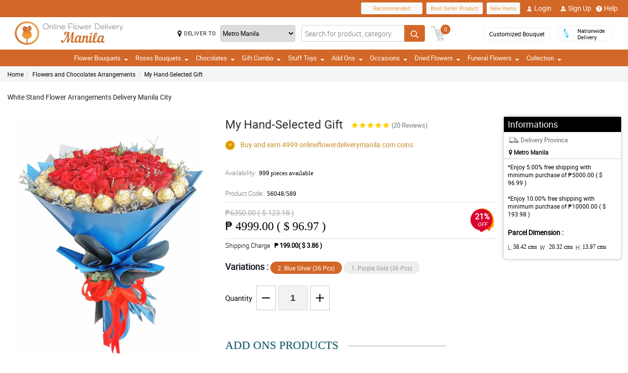

--- FILE ---
content_type: text/html; charset=UTF-8
request_url: https://www.onlineflowerdeliverymanila.com/api
body_size: 3391
content:
{"error":1,"html":" <article class=\"cCarousel-item\"active\">\n\t\t\t\t\t\t\t\t\t<div class=\"cardWidth floatWidth px-1\">\n\t\t\t\t\t\t\t\t\t  <div class=\"card\" onclick=\"return checkAddOn(this,9);\">\n\t\t\t\t\t\t\t\t\t  <div class=\"overlayAddonBg\"><img src=\"https:\/\/www.onlineflowerdeliverymanila.com\/images\/accept.webp\" alt=\"accept\" width=\"35\" height=\"35\"><\/div>\n\t\t\t\t\t\t\t\t\t\t<div class=\"addonGroup d-flex justify-content-end\">\n\t\t\t\t\t\t\t\t\t\t\t<input type=\"checkbox\" id=\"check9\" value=\"M05wQTVSUEk1TTY3UEdneDhId1BUUT09\" name=\"addon\">\n\t\t\t\t\t\t\t\t\t\t\t<label for=\"check9\"><\/label>\n\t\t\t\t\t\t\t\t\t\t<\/div>\n\t\t\t\t\t\t\t\t\t\t<div class=\"card-img\">\n\t\t\t\t\t\t\t\t\t\t  <span class=\"ProflorstImg position-relative floatWidth\">\n\t\t\t\t\t\t\t\t\t\t\t<img src=\"https:\/\/manilablossomsonline-2060d.kxcdn.com\/upload\/add_on_product_image\/1644025599_small-clear-vases.webp\" alt=\"Clear Vase\" title=\"Clear Vase\" class=\"img-fluid update transiction-effect\">\n\t\t\t\t\t\t\t\t\t\t  <\/span>\n\t\t\t\t\t\t\t\t\t\t<\/div>\n\t\t\t\t\t\t\t\t\t\t<div class=\"rcu floatWidth text-center\">\n\t\t\t\t\t\t\t\t\t\t\t<p class=\"prod-name mb-1\">Clear Vase<\/p>\n\t\t\t\t\t\t\t\t\t\t\t<p class=\"prod-price\">\u20b1 699.00&nbsp;&nbsp;( $ 13.56 )<\/p>\n\t\t\t\t\t\t\t\t\t\t<\/div>\n\t\t\t\t\t\t\t\t\t  <\/div>\n\t\t\t\t\t\t\t\t\t<\/div>\n\t\t\t\t\t\t\t\t  <\/article> <article class=\"cCarousel-item\"\">\n\t\t\t\t\t\t\t\t\t<div class=\"cardWidth floatWidth px-1\">\n\t\t\t\t\t\t\t\t\t  <div class=\"card\" onclick=\"return checkAddOn(this,10);\">\n\t\t\t\t\t\t\t\t\t  <div class=\"overlayAddonBg\"><img src=\"https:\/\/www.onlineflowerdeliverymanila.com\/images\/accept.webp\" alt=\"accept\" width=\"35\" height=\"35\"><\/div>\n\t\t\t\t\t\t\t\t\t\t<div class=\"addonGroup d-flex justify-content-end\">\n\t\t\t\t\t\t\t\t\t\t\t<input type=\"checkbox\" id=\"check10\" value=\"UG9XcDVFUmJLTFQ0WmZmaWI5ZUthQT09\" name=\"addon\">\n\t\t\t\t\t\t\t\t\t\t\t<label for=\"check10\"><\/label>\n\t\t\t\t\t\t\t\t\t\t<\/div>\n\t\t\t\t\t\t\t\t\t\t<div class=\"card-img\">\n\t\t\t\t\t\t\t\t\t\t  <span class=\"ProflorstImg position-relative floatWidth\">\n\t\t\t\t\t\t\t\t\t\t\t<img src=\"https:\/\/manilablossomsonline-2060d.kxcdn.com\/upload\/add_on_product_image\/1539222206_Cadbuary-Bar-200g-(2).webp\" alt=\"Cadbury Bar 180g\" title=\"Cadbury Bar 180g\" class=\"img-fluid update transiction-effect\">\n\t\t\t\t\t\t\t\t\t\t  <\/span>\n\t\t\t\t\t\t\t\t\t\t<\/div>\n\t\t\t\t\t\t\t\t\t\t<div class=\"rcu floatWidth text-center\">\n\t\t\t\t\t\t\t\t\t\t\t<p class=\"prod-name mb-1\">Cadbury Bar 180g<\/p>\n\t\t\t\t\t\t\t\t\t\t\t<p class=\"prod-price\">\u20b1 599.00&nbsp;&nbsp;( $ 11.62 )<\/p>\n\t\t\t\t\t\t\t\t\t\t<\/div>\n\t\t\t\t\t\t\t\t\t  <\/div>\n\t\t\t\t\t\t\t\t\t<\/div>\n\t\t\t\t\t\t\t\t  <\/article> <article class=\"cCarousel-item\"\">\n\t\t\t\t\t\t\t\t\t<div class=\"cardWidth floatWidth px-1\">\n\t\t\t\t\t\t\t\t\t  <div class=\"card\" onclick=\"return checkAddOn(this,12);\">\n\t\t\t\t\t\t\t\t\t  <div class=\"overlayAddonBg\"><img src=\"https:\/\/www.onlineflowerdeliverymanila.com\/images\/accept.webp\" alt=\"accept\" width=\"35\" height=\"35\"><\/div>\n\t\t\t\t\t\t\t\t\t\t<div class=\"addonGroup d-flex justify-content-end\">\n\t\t\t\t\t\t\t\t\t\t\t<input type=\"checkbox\" id=\"check12\" value=\"Qk9WS2lBbWtMTG12V3dsZE9MaEhJdz09\" name=\"addon\">\n\t\t\t\t\t\t\t\t\t\t\t<label for=\"check12\"><\/label>\n\t\t\t\t\t\t\t\t\t\t<\/div>\n\t\t\t\t\t\t\t\t\t\t<div class=\"card-img\">\n\t\t\t\t\t\t\t\t\t\t  <span class=\"ProflorstImg position-relative floatWidth\">\n\t\t\t\t\t\t\t\t\t\t\t<img src=\"https:\/\/manilablossomsonline-2060d.kxcdn.com\/upload\/add_on_product_image\/1539222499_chocolate-macamadia-(2).webp\" alt=\"Chocolate Macadamia\" title=\"Chocolate Macadamia\" class=\"img-fluid update transiction-effect\">\n\t\t\t\t\t\t\t\t\t\t  <\/span>\n\t\t\t\t\t\t\t\t\t\t<\/div>\n\t\t\t\t\t\t\t\t\t\t<div class=\"rcu floatWidth text-center\">\n\t\t\t\t\t\t\t\t\t\t\t<p class=\"prod-name mb-1\">Chocolate Macadamia<\/p>\n\t\t\t\t\t\t\t\t\t\t\t<p class=\"prod-price\">\u20b1 299.00&nbsp;&nbsp;( $ 5.80 )<\/p>\n\t\t\t\t\t\t\t\t\t\t<\/div>\n\t\t\t\t\t\t\t\t\t  <\/div>\n\t\t\t\t\t\t\t\t\t<\/div>\n\t\t\t\t\t\t\t\t  <\/article> <article class=\"cCarousel-item\"\">\n\t\t\t\t\t\t\t\t\t<div class=\"cardWidth floatWidth px-1\">\n\t\t\t\t\t\t\t\t\t  <div class=\"card\" onclick=\"return checkAddOn(this,13);\">\n\t\t\t\t\t\t\t\t\t  <div class=\"overlayAddonBg\"><img src=\"https:\/\/www.onlineflowerdeliverymanila.com\/images\/accept.webp\" alt=\"accept\" width=\"35\" height=\"35\"><\/div>\n\t\t\t\t\t\t\t\t\t\t<div class=\"addonGroup d-flex justify-content-end\">\n\t\t\t\t\t\t\t\t\t\t\t<input type=\"checkbox\" id=\"check13\" value=\"Qk9jMjhQcjRkNy9zTGlCSjZmNzRzdz09\" name=\"addon\">\n\t\t\t\t\t\t\t\t\t\t\t<label for=\"check13\"><\/label>\n\t\t\t\t\t\t\t\t\t\t<\/div>\n\t\t\t\t\t\t\t\t\t\t<div class=\"card-img\">\n\t\t\t\t\t\t\t\t\t\t  <span class=\"ProflorstImg position-relative floatWidth\">\n\t\t\t\t\t\t\t\t\t\t\t<img src=\"https:\/\/manilablossomsonline-2060d.kxcdn.com\/upload\/add_on_product_image\/1619580909_toblerone.webp\" alt=\"Toblerone 200g\" title=\"Toblerone 200g\" class=\"img-fluid update transiction-effect\">\n\t\t\t\t\t\t\t\t\t\t  <\/span>\n\t\t\t\t\t\t\t\t\t\t<\/div>\n\t\t\t\t\t\t\t\t\t\t<div class=\"rcu floatWidth text-center\">\n\t\t\t\t\t\t\t\t\t\t\t<p class=\"prod-name mb-1\">Toblerone 200g<\/p>\n\t\t\t\t\t\t\t\t\t\t\t<p class=\"prod-price\">\u20b1 599.00&nbsp;&nbsp;( $ 11.62 )<\/p>\n\t\t\t\t\t\t\t\t\t\t<\/div>\n\t\t\t\t\t\t\t\t\t  <\/div>\n\t\t\t\t\t\t\t\t\t<\/div>\n\t\t\t\t\t\t\t\t  <\/article> <article class=\"cCarousel-item\"\">\n\t\t\t\t\t\t\t\t\t<div class=\"cardWidth floatWidth px-1\">\n\t\t\t\t\t\t\t\t\t  <div class=\"card\" onclick=\"return checkAddOn(this,559);\">\n\t\t\t\t\t\t\t\t\t  <div class=\"overlayAddonBg\"><img src=\"https:\/\/www.onlineflowerdeliverymanila.com\/images\/accept.webp\" alt=\"accept\" width=\"35\" height=\"35\"><\/div>\n\t\t\t\t\t\t\t\t\t\t<div class=\"addonGroup d-flex justify-content-end\">\n\t\t\t\t\t\t\t\t\t\t\t<input type=\"checkbox\" id=\"check559\" value=\"U2FWS0luQTFHQmsvdkJZOTI1VmtMdz09\" name=\"addon\">\n\t\t\t\t\t\t\t\t\t\t\t<label for=\"check559\"><\/label>\n\t\t\t\t\t\t\t\t\t\t<\/div>\n\t\t\t\t\t\t\t\t\t\t<div class=\"card-img\">\n\t\t\t\t\t\t\t\t\t\t  <span class=\"ProflorstImg position-relative floatWidth\">\n\t\t\t\t\t\t\t\t\t\t\t<img src=\"https:\/\/manilablossomsonline-2060d.kxcdn.com\/upload\/add_on_product_image\/1635563337_red.webp\" alt=\"LOVE Red Pillow\" title=\"LOVE Red Pillow\" class=\"img-fluid update transiction-effect\">\n\t\t\t\t\t\t\t\t\t\t  <\/span>\n\t\t\t\t\t\t\t\t\t\t<\/div>\n\t\t\t\t\t\t\t\t\t\t<div class=\"rcu floatWidth text-center\">\n\t\t\t\t\t\t\t\t\t\t\t<p class=\"prod-name mb-1\">LOVE Red Pillow<\/p>\n\t\t\t\t\t\t\t\t\t\t\t<p class=\"prod-price\">\u20b1 499.00&nbsp;&nbsp;( $ 9.68 )<\/p>\n\t\t\t\t\t\t\t\t\t\t<\/div>\n\t\t\t\t\t\t\t\t\t  <\/div>\n\t\t\t\t\t\t\t\t\t<\/div>\n\t\t\t\t\t\t\t\t  <\/article> <article class=\"cCarousel-item\"\">\n\t\t\t\t\t\t\t\t\t<div class=\"cardWidth floatWidth px-1\">\n\t\t\t\t\t\t\t\t\t  <div class=\"card\" onclick=\"return checkAddOn(this,560);\">\n\t\t\t\t\t\t\t\t\t  <div class=\"overlayAddonBg\"><img src=\"https:\/\/www.onlineflowerdeliverymanila.com\/images\/accept.webp\" alt=\"accept\" width=\"35\" height=\"35\"><\/div>\n\t\t\t\t\t\t\t\t\t\t<div class=\"addonGroup d-flex justify-content-end\">\n\t\t\t\t\t\t\t\t\t\t\t<input type=\"checkbox\" id=\"check560\" value=\"dmpPV2NmZlM5WkxVUmVFTFFyVlFiZz09\" name=\"addon\">\n\t\t\t\t\t\t\t\t\t\t\t<label for=\"check560\"><\/label>\n\t\t\t\t\t\t\t\t\t\t<\/div>\n\t\t\t\t\t\t\t\t\t\t<div class=\"card-img\">\n\t\t\t\t\t\t\t\t\t\t  <span class=\"ProflorstImg position-relative floatWidth\">\n\t\t\t\t\t\t\t\t\t\t\t<img src=\"https:\/\/manilablossomsonline-2060d.kxcdn.com\/upload\/add_on_product_image\/1635563352_purple.webp\" alt=\"LOVE Violet Pillow\" title=\"LOVE Violet Pillow\" class=\"img-fluid update transiction-effect\">\n\t\t\t\t\t\t\t\t\t\t  <\/span>\n\t\t\t\t\t\t\t\t\t\t<\/div>\n\t\t\t\t\t\t\t\t\t\t<div class=\"rcu floatWidth text-center\">\n\t\t\t\t\t\t\t\t\t\t\t<p class=\"prod-name mb-1\">LOVE Violet Pillow<\/p>\n\t\t\t\t\t\t\t\t\t\t\t<p class=\"prod-price\">\u20b1 499.00&nbsp;&nbsp;( $ 9.68 )<\/p>\n\t\t\t\t\t\t\t\t\t\t<\/div>\n\t\t\t\t\t\t\t\t\t  <\/div>\n\t\t\t\t\t\t\t\t\t<\/div>\n\t\t\t\t\t\t\t\t  <\/article> <article class=\"cCarousel-item\"\">\n\t\t\t\t\t\t\t\t\t<div class=\"cardWidth floatWidth px-1\">\n\t\t\t\t\t\t\t\t\t  <div class=\"card\" onclick=\"return checkAddOn(this,572);\">\n\t\t\t\t\t\t\t\t\t  <div class=\"overlayAddonBg\"><img src=\"https:\/\/www.onlineflowerdeliverymanila.com\/images\/accept.webp\" alt=\"accept\" width=\"35\" height=\"35\"><\/div>\n\t\t\t\t\t\t\t\t\t\t<div class=\"addonGroup d-flex justify-content-end\">\n\t\t\t\t\t\t\t\t\t\t\t<input type=\"checkbox\" id=\"check572\" value=\"WVhTOUJ6MmRpa1A3TzFvSzFNamhTQT09\" name=\"addon\">\n\t\t\t\t\t\t\t\t\t\t\t<label for=\"check572\"><\/label>\n\t\t\t\t\t\t\t\t\t\t<\/div>\n\t\t\t\t\t\t\t\t\t\t<div class=\"card-img\">\n\t\t\t\t\t\t\t\t\t\t  <span class=\"ProflorstImg position-relative floatWidth\">\n\t\t\t\t\t\t\t\t\t\t\t<img src=\"https:\/\/manilablossomsonline-2060d.kxcdn.com\/upload\/add_on_product_image\/1644026137_f16.webp\" alt=\"Ferrero Rocher 16 Pcs\" title=\"Ferrero Rocher 16 Pcs\" class=\"img-fluid update transiction-effect\">\n\t\t\t\t\t\t\t\t\t\t  <\/span>\n\t\t\t\t\t\t\t\t\t\t<\/div>\n\t\t\t\t\t\t\t\t\t\t<div class=\"rcu floatWidth text-center\">\n\t\t\t\t\t\t\t\t\t\t\t<p class=\"prod-name mb-1\">Ferrero Rocher 16 Pcs<\/p>\n\t\t\t\t\t\t\t\t\t\t\t<p class=\"prod-price\">\u20b1 899.00&nbsp;&nbsp;( $ 17.44 )<\/p>\n\t\t\t\t\t\t\t\t\t\t<\/div>\n\t\t\t\t\t\t\t\t\t  <\/div>\n\t\t\t\t\t\t\t\t\t<\/div>\n\t\t\t\t\t\t\t\t  <\/article> <article class=\"cCarousel-item\"\">\n\t\t\t\t\t\t\t\t\t<div class=\"cardWidth floatWidth px-1\">\n\t\t\t\t\t\t\t\t\t  <div class=\"card\" onclick=\"return checkAddOn(this,573);\">\n\t\t\t\t\t\t\t\t\t  <div class=\"overlayAddonBg\"><img src=\"https:\/\/www.onlineflowerdeliverymanila.com\/images\/accept.webp\" alt=\"accept\" width=\"35\" height=\"35\"><\/div>\n\t\t\t\t\t\t\t\t\t\t<div class=\"addonGroup d-flex justify-content-end\">\n\t\t\t\t\t\t\t\t\t\t\t<input type=\"checkbox\" id=\"check573\" value=\"WmlXdEhjNUhadVZuU3ovMFFWdmNrQT09\" name=\"addon\">\n\t\t\t\t\t\t\t\t\t\t\t<label for=\"check573\"><\/label>\n\t\t\t\t\t\t\t\t\t\t<\/div>\n\t\t\t\t\t\t\t\t\t\t<div class=\"card-img\">\n\t\t\t\t\t\t\t\t\t\t  <span class=\"ProflorstImg position-relative floatWidth\">\n\t\t\t\t\t\t\t\t\t\t\t<img src=\"https:\/\/manilablossomsonline-2060d.kxcdn.com\/upload\/add_on_product_image\/1611038262_bear6-min-(1).webp\" alt=\"Brown Teddy Bear\" title=\"Brown Teddy Bear\" class=\"img-fluid update transiction-effect\">\n\t\t\t\t\t\t\t\t\t\t  <\/span>\n\t\t\t\t\t\t\t\t\t\t<\/div>\n\t\t\t\t\t\t\t\t\t\t<div class=\"rcu floatWidth text-center\">\n\t\t\t\t\t\t\t\t\t\t\t<p class=\"prod-name mb-1\">Brown Teddy Bear<\/p>\n\t\t\t\t\t\t\t\t\t\t\t<p class=\"prod-price\">\u20b1 499.00&nbsp;&nbsp;( $ 9.68 )<\/p>\n\t\t\t\t\t\t\t\t\t\t<\/div>\n\t\t\t\t\t\t\t\t\t  <\/div>\n\t\t\t\t\t\t\t\t\t<\/div>\n\t\t\t\t\t\t\t\t  <\/article> <article class=\"cCarousel-item\"\">\n\t\t\t\t\t\t\t\t\t<div class=\"cardWidth floatWidth px-1\">\n\t\t\t\t\t\t\t\t\t  <div class=\"card\" onclick=\"return checkAddOn(this,585);\">\n\t\t\t\t\t\t\t\t\t  <div class=\"overlayAddonBg\"><img src=\"https:\/\/www.onlineflowerdeliverymanila.com\/images\/accept.webp\" alt=\"accept\" width=\"35\" height=\"35\"><\/div>\n\t\t\t\t\t\t\t\t\t\t<div class=\"addonGroup d-flex justify-content-end\">\n\t\t\t\t\t\t\t\t\t\t\t<input type=\"checkbox\" id=\"check585\" value=\"bVYrciswbTNaTy9CY2tIKy9sSGc0QT09\" name=\"addon\">\n\t\t\t\t\t\t\t\t\t\t\t<label for=\"check585\"><\/label>\n\t\t\t\t\t\t\t\t\t\t<\/div>\n\t\t\t\t\t\t\t\t\t\t<div class=\"card-img\">\n\t\t\t\t\t\t\t\t\t\t  <span class=\"ProflorstImg position-relative floatWidth\">\n\t\t\t\t\t\t\t\t\t\t\t<img src=\"https:\/\/manilablossomsonline-2060d.kxcdn.com\/upload\/add_on_product_image\/1611035805_White-bear.webp\" alt=\"White Teddy Bear\" title=\"White Teddy Bear\" class=\"img-fluid update transiction-effect\">\n\t\t\t\t\t\t\t\t\t\t  <\/span>\n\t\t\t\t\t\t\t\t\t\t<\/div>\n\t\t\t\t\t\t\t\t\t\t<div class=\"rcu floatWidth text-center\">\n\t\t\t\t\t\t\t\t\t\t\t<p class=\"prod-name mb-1\">White Teddy Bear<\/p>\n\t\t\t\t\t\t\t\t\t\t\t<p class=\"prod-price\">\u20b1 499.00&nbsp;&nbsp;( $ 9.68 )<\/p>\n\t\t\t\t\t\t\t\t\t\t<\/div>\n\t\t\t\t\t\t\t\t\t  <\/div>\n\t\t\t\t\t\t\t\t\t<\/div>\n\t\t\t\t\t\t\t\t  <\/article> <article class=\"cCarousel-item\"\">\n\t\t\t\t\t\t\t\t\t<div class=\"cardWidth floatWidth px-1\">\n\t\t\t\t\t\t\t\t\t  <div class=\"card\" onclick=\"return checkAddOn(this,586);\">\n\t\t\t\t\t\t\t\t\t  <div class=\"overlayAddonBg\"><img src=\"https:\/\/www.onlineflowerdeliverymanila.com\/images\/accept.webp\" alt=\"accept\" width=\"35\" height=\"35\"><\/div>\n\t\t\t\t\t\t\t\t\t\t<div class=\"addonGroup d-flex justify-content-end\">\n\t\t\t\t\t\t\t\t\t\t\t<input type=\"checkbox\" id=\"check586\" value=\"ajhlckZJMDFMdEU1ck1RMDJQeFJMUT09\" name=\"addon\">\n\t\t\t\t\t\t\t\t\t\t\t<label for=\"check586\"><\/label>\n\t\t\t\t\t\t\t\t\t\t<\/div>\n\t\t\t\t\t\t\t\t\t\t<div class=\"card-img\">\n\t\t\t\t\t\t\t\t\t\t  <span class=\"ProflorstImg position-relative floatWidth\">\n\t\t\t\t\t\t\t\t\t\t\t<img src=\"https:\/\/manilablossomsonline-2060d.kxcdn.com\/upload\/add_on_product_image\/1611035890_Ice-Bear.webp\" alt=\"Ice Bear\" title=\"Ice Bear\" class=\"img-fluid update transiction-effect\">\n\t\t\t\t\t\t\t\t\t\t  <\/span>\n\t\t\t\t\t\t\t\t\t\t<\/div>\n\t\t\t\t\t\t\t\t\t\t<div class=\"rcu floatWidth text-center\">\n\t\t\t\t\t\t\t\t\t\t\t<p class=\"prod-name mb-1\">Ice Bear<\/p>\n\t\t\t\t\t\t\t\t\t\t\t<p class=\"prod-price\">\u20b1 499.00&nbsp;&nbsp;( $ 9.68 )<\/p>\n\t\t\t\t\t\t\t\t\t\t<\/div>\n\t\t\t\t\t\t\t\t\t  <\/div>\n\t\t\t\t\t\t\t\t\t<\/div>\n\t\t\t\t\t\t\t\t  <\/article> <article class=\"cCarousel-item\"\">\n\t\t\t\t\t\t\t\t\t<div class=\"cardWidth floatWidth px-1\">\n\t\t\t\t\t\t\t\t\t  <div class=\"card\" onclick=\"return checkAddOn(this,587);\">\n\t\t\t\t\t\t\t\t\t  <div class=\"overlayAddonBg\"><img src=\"https:\/\/www.onlineflowerdeliverymanila.com\/images\/accept.webp\" alt=\"accept\" width=\"35\" height=\"35\"><\/div>\n\t\t\t\t\t\t\t\t\t\t<div class=\"addonGroup d-flex justify-content-end\">\n\t\t\t\t\t\t\t\t\t\t\t<input type=\"checkbox\" id=\"check587\" value=\"UWlWVVZuZ1ZEOU5OQ3dmOWpvaHNadz09\" name=\"addon\">\n\t\t\t\t\t\t\t\t\t\t\t<label for=\"check587\"><\/label>\n\t\t\t\t\t\t\t\t\t\t<\/div>\n\t\t\t\t\t\t\t\t\t\t<div class=\"card-img\">\n\t\t\t\t\t\t\t\t\t\t  <span class=\"ProflorstImg position-relative floatWidth\">\n\t\t\t\t\t\t\t\t\t\t\t<img src=\"https:\/\/manilablossomsonline-2060d.kxcdn.com\/upload\/add_on_product_image\/1611035961_Grizzly-Bear.webp\" alt=\"Grizzly Bear\" title=\"Grizzly Bear\" class=\"img-fluid update transiction-effect\">\n\t\t\t\t\t\t\t\t\t\t  <\/span>\n\t\t\t\t\t\t\t\t\t\t<\/div>\n\t\t\t\t\t\t\t\t\t\t<div class=\"rcu floatWidth text-center\">\n\t\t\t\t\t\t\t\t\t\t\t<p class=\"prod-name mb-1\">Grizzly Bear<\/p>\n\t\t\t\t\t\t\t\t\t\t\t<p class=\"prod-price\">\u20b1 499.00&nbsp;&nbsp;( $ 9.68 )<\/p>\n\t\t\t\t\t\t\t\t\t\t<\/div>\n\t\t\t\t\t\t\t\t\t  <\/div>\n\t\t\t\t\t\t\t\t\t<\/div>\n\t\t\t\t\t\t\t\t  <\/article> <article class=\"cCarousel-item\"\">\n\t\t\t\t\t\t\t\t\t<div class=\"cardWidth floatWidth px-1\">\n\t\t\t\t\t\t\t\t\t  <div class=\"card\" onclick=\"return checkAddOn(this,588);\">\n\t\t\t\t\t\t\t\t\t  <div class=\"overlayAddonBg\"><img src=\"https:\/\/www.onlineflowerdeliverymanila.com\/images\/accept.webp\" alt=\"accept\" width=\"35\" height=\"35\"><\/div>\n\t\t\t\t\t\t\t\t\t\t<div class=\"addonGroup d-flex justify-content-end\">\n\t\t\t\t\t\t\t\t\t\t\t<input type=\"checkbox\" id=\"check588\" value=\"UU5kY3g0N3pKcWM0SXJHM0tmSG5XZz09\" name=\"addon\">\n\t\t\t\t\t\t\t\t\t\t\t<label for=\"check588\"><\/label>\n\t\t\t\t\t\t\t\t\t\t<\/div>\n\t\t\t\t\t\t\t\t\t\t<div class=\"card-img\">\n\t\t\t\t\t\t\t\t\t\t  <span class=\"ProflorstImg position-relative floatWidth\">\n\t\t\t\t\t\t\t\t\t\t\t<img src=\"https:\/\/manilablossomsonline-2060d.kxcdn.com\/upload\/add_on_product_image\/1611038803_bear-1-min.webp\" alt=\"Panda Bear\" title=\"Panda Bear\" class=\"img-fluid update transiction-effect\">\n\t\t\t\t\t\t\t\t\t\t  <\/span>\n\t\t\t\t\t\t\t\t\t\t<\/div>\n\t\t\t\t\t\t\t\t\t\t<div class=\"rcu floatWidth text-center\">\n\t\t\t\t\t\t\t\t\t\t\t<p class=\"prod-name mb-1\">Panda Bear<\/p>\n\t\t\t\t\t\t\t\t\t\t\t<p class=\"prod-price\">\u20b1 499.00&nbsp;&nbsp;( $ 9.68 )<\/p>\n\t\t\t\t\t\t\t\t\t\t<\/div>\n\t\t\t\t\t\t\t\t\t  <\/div>\n\t\t\t\t\t\t\t\t\t<\/div>\n\t\t\t\t\t\t\t\t  <\/article> <article class=\"cCarousel-item\"\">\n\t\t\t\t\t\t\t\t\t<div class=\"cardWidth floatWidth px-1\">\n\t\t\t\t\t\t\t\t\t  <div class=\"card\" onclick=\"return checkAddOn(this,591);\">\n\t\t\t\t\t\t\t\t\t  <div class=\"overlayAddonBg\"><img src=\"https:\/\/www.onlineflowerdeliverymanila.com\/images\/accept.webp\" alt=\"accept\" width=\"35\" height=\"35\"><\/div>\n\t\t\t\t\t\t\t\t\t\t<div class=\"addonGroup d-flex justify-content-end\">\n\t\t\t\t\t\t\t\t\t\t\t<input type=\"checkbox\" id=\"check591\" value=\"ZHJBdzZxeERjSFQ3TXZ5TzlKWUtWQT09\" name=\"addon\">\n\t\t\t\t\t\t\t\t\t\t\t<label for=\"check591\"><\/label>\n\t\t\t\t\t\t\t\t\t\t<\/div>\n\t\t\t\t\t\t\t\t\t\t<div class=\"card-img\">\n\t\t\t\t\t\t\t\t\t\t  <span class=\"ProflorstImg position-relative floatWidth\">\n\t\t\t\t\t\t\t\t\t\t\t<img src=\"https:\/\/manilablossomsonline-2060d.kxcdn.com\/upload\/add_on_product_image\/1635563323_blue.webp\" alt=\"LOVE Blue Pillow\" title=\"LOVE Blue Pillow\" class=\"img-fluid update transiction-effect\">\n\t\t\t\t\t\t\t\t\t\t  <\/span>\n\t\t\t\t\t\t\t\t\t\t<\/div>\n\t\t\t\t\t\t\t\t\t\t<div class=\"rcu floatWidth text-center\">\n\t\t\t\t\t\t\t\t\t\t\t<p class=\"prod-name mb-1\">LOVE Blue Pillow<\/p>\n\t\t\t\t\t\t\t\t\t\t\t<p class=\"prod-price\">\u20b1 499.00&nbsp;&nbsp;( $ 9.68 )<\/p>\n\t\t\t\t\t\t\t\t\t\t<\/div>\n\t\t\t\t\t\t\t\t\t  <\/div>\n\t\t\t\t\t\t\t\t\t<\/div>\n\t\t\t\t\t\t\t\t  <\/article> <article class=\"cCarousel-item\"\">\n\t\t\t\t\t\t\t\t\t<div class=\"cardWidth floatWidth px-1\">\n\t\t\t\t\t\t\t\t\t  <div class=\"card\" onclick=\"return checkAddOn(this,592);\">\n\t\t\t\t\t\t\t\t\t  <div class=\"overlayAddonBg\"><img src=\"https:\/\/www.onlineflowerdeliverymanila.com\/images\/accept.webp\" alt=\"accept\" width=\"35\" height=\"35\"><\/div>\n\t\t\t\t\t\t\t\t\t\t<div class=\"addonGroup d-flex justify-content-end\">\n\t\t\t\t\t\t\t\t\t\t\t<input type=\"checkbox\" id=\"check592\" value=\"NGhFWUZNeXJlYVkxU2o4aG9Kc1VTZz09\" name=\"addon\">\n\t\t\t\t\t\t\t\t\t\t\t<label for=\"check592\"><\/label>\n\t\t\t\t\t\t\t\t\t\t<\/div>\n\t\t\t\t\t\t\t\t\t\t<div class=\"card-img\">\n\t\t\t\t\t\t\t\t\t\t  <span class=\"ProflorstImg position-relative floatWidth\">\n\t\t\t\t\t\t\t\t\t\t\t<img src=\"https:\/\/manilablossomsonline-2060d.kxcdn.com\/upload\/add_on_product_image\/1738972850_bracelet-1.webp\" alt=\"Money Magnet Piyao\" title=\"Money Magnet Piyao\" class=\"img-fluid update transiction-effect\">\n\t\t\t\t\t\t\t\t\t\t  <\/span>\n\t\t\t\t\t\t\t\t\t\t<\/div>\n\t\t\t\t\t\t\t\t\t\t<div class=\"rcu floatWidth text-center\">\n\t\t\t\t\t\t\t\t\t\t\t<p class=\"prod-name mb-1\">Money Magnet Piyao<\/p>\n\t\t\t\t\t\t\t\t\t\t\t<p class=\"prod-price\">\u20b1 499.00&nbsp;&nbsp;( $ 9.68 )<\/p>\n\t\t\t\t\t\t\t\t\t\t<\/div>\n\t\t\t\t\t\t\t\t\t  <\/div>\n\t\t\t\t\t\t\t\t\t<\/div>\n\t\t\t\t\t\t\t\t  <\/article> <article class=\"cCarousel-item\"\">\n\t\t\t\t\t\t\t\t\t<div class=\"cardWidth floatWidth px-1\">\n\t\t\t\t\t\t\t\t\t  <div class=\"card\" onclick=\"return checkAddOn(this,594);\">\n\t\t\t\t\t\t\t\t\t  <div class=\"overlayAddonBg\"><img src=\"https:\/\/www.onlineflowerdeliverymanila.com\/images\/accept.webp\" alt=\"accept\" width=\"35\" height=\"35\"><\/div>\n\t\t\t\t\t\t\t\t\t\t<div class=\"addonGroup d-flex justify-content-end\">\n\t\t\t\t\t\t\t\t\t\t\t<input type=\"checkbox\" id=\"check594\" value=\"aEZHLzhwWU1OVkFLazNRTExwcWNDUT09\" name=\"addon\">\n\t\t\t\t\t\t\t\t\t\t\t<label for=\"check594\"><\/label>\n\t\t\t\t\t\t\t\t\t\t<\/div>\n\t\t\t\t\t\t\t\t\t\t<div class=\"card-img\">\n\t\t\t\t\t\t\t\t\t\t  <span class=\"ProflorstImg position-relative floatWidth\">\n\t\t\t\t\t\t\t\t\t\t\t<img src=\"https:\/\/manilablossomsonline-2060d.kxcdn.com\/upload\/add_on_product_image\/1644026616_panda.webp\" alt=\"Panda\" title=\"Panda\" class=\"img-fluid update transiction-effect\">\n\t\t\t\t\t\t\t\t\t\t  <\/span>\n\t\t\t\t\t\t\t\t\t\t<\/div>\n\t\t\t\t\t\t\t\t\t\t<div class=\"rcu floatWidth text-center\">\n\t\t\t\t\t\t\t\t\t\t\t<p class=\"prod-name mb-1\">Panda<\/p>\n\t\t\t\t\t\t\t\t\t\t\t<p class=\"prod-price\">\u20b1 599.00&nbsp;&nbsp;( $ 11.62 )<\/p>\n\t\t\t\t\t\t\t\t\t\t<\/div>\n\t\t\t\t\t\t\t\t\t  <\/div>\n\t\t\t\t\t\t\t\t\t<\/div>\n\t\t\t\t\t\t\t\t  <\/article> <article class=\"cCarousel-item\"\">\n\t\t\t\t\t\t\t\t\t<div class=\"cardWidth floatWidth px-1\">\n\t\t\t\t\t\t\t\t\t  <div class=\"card\" onclick=\"return checkAddOn(this,595);\">\n\t\t\t\t\t\t\t\t\t  <div class=\"overlayAddonBg\"><img src=\"https:\/\/www.onlineflowerdeliverymanila.com\/images\/accept.webp\" alt=\"accept\" width=\"35\" height=\"35\"><\/div>\n\t\t\t\t\t\t\t\t\t\t<div class=\"addonGroup d-flex justify-content-end\">\n\t\t\t\t\t\t\t\t\t\t\t<input type=\"checkbox\" id=\"check595\" value=\"VGtEWDJXOVhFOW8yN3pNY3k0eTJGUT09\" name=\"addon\">\n\t\t\t\t\t\t\t\t\t\t\t<label for=\"check595\"><\/label>\n\t\t\t\t\t\t\t\t\t\t<\/div>\n\t\t\t\t\t\t\t\t\t\t<div class=\"card-img\">\n\t\t\t\t\t\t\t\t\t\t  <span class=\"ProflorstImg position-relative floatWidth\">\n\t\t\t\t\t\t\t\t\t\t\t<img src=\"https:\/\/manilablossomsonline-2060d.kxcdn.com\/upload\/add_on_product_image\/1636444534_Ferrero-24pcs.webp\" alt=\"Ferrero Rocher 24 Pcs\" title=\"Ferrero Rocher 24 Pcs\" class=\"img-fluid update transiction-effect\">\n\t\t\t\t\t\t\t\t\t\t  <\/span>\n\t\t\t\t\t\t\t\t\t\t<\/div>\n\t\t\t\t\t\t\t\t\t\t<div class=\"rcu floatWidth text-center\">\n\t\t\t\t\t\t\t\t\t\t\t<p class=\"prod-name mb-1\">Ferrero Rocher 24 Pcs<\/p>\n\t\t\t\t\t\t\t\t\t\t\t<p class=\"prod-price\">\u20b1 1700.00&nbsp;&nbsp;( $ 32.98 )<\/p>\n\t\t\t\t\t\t\t\t\t\t<\/div>\n\t\t\t\t\t\t\t\t\t  <\/div>\n\t\t\t\t\t\t\t\t\t<\/div>\n\t\t\t\t\t\t\t\t  <\/article> <article class=\"cCarousel-item\"\">\n\t\t\t\t\t\t\t\t\t<div class=\"cardWidth floatWidth px-1\">\n\t\t\t\t\t\t\t\t\t  <div class=\"card\" onclick=\"return checkAddOn(this,596);\">\n\t\t\t\t\t\t\t\t\t  <div class=\"overlayAddonBg\"><img src=\"https:\/\/www.onlineflowerdeliverymanila.com\/images\/accept.webp\" alt=\"accept\" width=\"35\" height=\"35\"><\/div>\n\t\t\t\t\t\t\t\t\t\t<div class=\"addonGroup d-flex justify-content-end\">\n\t\t\t\t\t\t\t\t\t\t\t<input type=\"checkbox\" id=\"check596\" value=\"em94NFhwS1c5SmZ3REdiVWtna3Z3UT09\" name=\"addon\">\n\t\t\t\t\t\t\t\t\t\t\t<label for=\"check596\"><\/label>\n\t\t\t\t\t\t\t\t\t\t<\/div>\n\t\t\t\t\t\t\t\t\t\t<div class=\"card-img\">\n\t\t\t\t\t\t\t\t\t\t  <span class=\"ProflorstImg position-relative floatWidth\">\n\t\t\t\t\t\t\t\t\t\t\t<img src=\"https:\/\/manilablossomsonline-2060d.kxcdn.com\/upload\/add_on_product_image\/1644025955_f8.webp\" alt=\"Ferrero 8 Pcs\" title=\"Ferrero 8 Pcs\" class=\"img-fluid update transiction-effect\">\n\t\t\t\t\t\t\t\t\t\t  <\/span>\n\t\t\t\t\t\t\t\t\t\t<\/div>\n\t\t\t\t\t\t\t\t\t\t<div class=\"rcu floatWidth text-center\">\n\t\t\t\t\t\t\t\t\t\t\t<p class=\"prod-name mb-1\">Ferrero 8 Pcs<\/p>\n\t\t\t\t\t\t\t\t\t\t\t<p class=\"prod-price\">\u20b1 699.00&nbsp;&nbsp;( $ 13.56 )<\/p>\n\t\t\t\t\t\t\t\t\t\t<\/div>\n\t\t\t\t\t\t\t\t\t  <\/div>\n\t\t\t\t\t\t\t\t\t<\/div>\n\t\t\t\t\t\t\t\t  <\/article> <article class=\"cCarousel-item\"\">\n\t\t\t\t\t\t\t\t\t<div class=\"cardWidth floatWidth px-1\">\n\t\t\t\t\t\t\t\t\t  <div class=\"card\" onclick=\"return checkAddOn(this,597);\">\n\t\t\t\t\t\t\t\t\t  <div class=\"overlayAddonBg\"><img src=\"https:\/\/www.onlineflowerdeliverymanila.com\/images\/accept.webp\" alt=\"accept\" width=\"35\" height=\"35\"><\/div>\n\t\t\t\t\t\t\t\t\t\t<div class=\"addonGroup d-flex justify-content-end\">\n\t\t\t\t\t\t\t\t\t\t\t<input type=\"checkbox\" id=\"check597\" value=\"dGl1VFZJK0RoY3JvbXM2TmVTQllaQT09\" name=\"addon\">\n\t\t\t\t\t\t\t\t\t\t\t<label for=\"check597\"><\/label>\n\t\t\t\t\t\t\t\t\t\t<\/div>\n\t\t\t\t\t\t\t\t\t\t<div class=\"card-img\">\n\t\t\t\t\t\t\t\t\t\t  <span class=\"ProflorstImg position-relative floatWidth\">\n\t\t\t\t\t\t\t\t\t\t\t<img src=\"https:\/\/manilablossomsonline-2060d.kxcdn.com\/upload\/add_on_product_image\/1636444819_Hersheys-Milk.webp\" alt=\"Hersheys Milk 6 Bar\" title=\"Hersheys Milk 6 Bar\" class=\"img-fluid update transiction-effect\">\n\t\t\t\t\t\t\t\t\t\t  <\/span>\n\t\t\t\t\t\t\t\t\t\t<\/div>\n\t\t\t\t\t\t\t\t\t\t<div class=\"rcu floatWidth text-center\">\n\t\t\t\t\t\t\t\t\t\t\t<p class=\"prod-name mb-1\">Hersheys Milk 6 Bar<\/p>\n\t\t\t\t\t\t\t\t\t\t\t<p class=\"prod-price\">\u20b1 699.00&nbsp;&nbsp;( $ 13.56 )<\/p>\n\t\t\t\t\t\t\t\t\t\t<\/div>\n\t\t\t\t\t\t\t\t\t  <\/div>\n\t\t\t\t\t\t\t\t\t<\/div>\n\t\t\t\t\t\t\t\t  <\/article> <article class=\"cCarousel-item\"\">\n\t\t\t\t\t\t\t\t\t<div class=\"cardWidth floatWidth px-1\">\n\t\t\t\t\t\t\t\t\t  <div class=\"card\" onclick=\"return checkAddOn(this,598);\">\n\t\t\t\t\t\t\t\t\t  <div class=\"overlayAddonBg\"><img src=\"https:\/\/www.onlineflowerdeliverymanila.com\/images\/accept.webp\" alt=\"accept\" width=\"35\" height=\"35\"><\/div>\n\t\t\t\t\t\t\t\t\t\t<div class=\"addonGroup d-flex justify-content-end\">\n\t\t\t\t\t\t\t\t\t\t\t<input type=\"checkbox\" id=\"check598\" value=\"RmhTVDZhcitCZzN2UGFkYVJXUDhXZz09\" name=\"addon\">\n\t\t\t\t\t\t\t\t\t\t\t<label for=\"check598\"><\/label>\n\t\t\t\t\t\t\t\t\t\t<\/div>\n\t\t\t\t\t\t\t\t\t\t<div class=\"card-img\">\n\t\t\t\t\t\t\t\t\t\t  <span class=\"ProflorstImg position-relative floatWidth\">\n\t\t\t\t\t\t\t\t\t\t\t<img src=\"https:\/\/manilablossomsonline-2060d.kxcdn.com\/upload\/add_on_product_image\/1636444885_kitkat.webp\" alt=\"KitKat 4 Bar\" title=\"KitKat 4 Bar\" class=\"img-fluid update transiction-effect\">\n\t\t\t\t\t\t\t\t\t\t  <\/span>\n\t\t\t\t\t\t\t\t\t\t<\/div>\n\t\t\t\t\t\t\t\t\t\t<div class=\"rcu floatWidth text-center\">\n\t\t\t\t\t\t\t\t\t\t\t<p class=\"prod-name mb-1\">KitKat<\/p>\n\t\t\t\t\t\t\t\t\t\t\t<p class=\"prod-price\">\u20b1 299.00&nbsp;&nbsp;( $ 5.80 )<\/p>\n\t\t\t\t\t\t\t\t\t\t<\/div>\n\t\t\t\t\t\t\t\t\t  <\/div>\n\t\t\t\t\t\t\t\t\t<\/div>\n\t\t\t\t\t\t\t\t  <\/article> <article class=\"cCarousel-item\"\">\n\t\t\t\t\t\t\t\t\t<div class=\"cardWidth floatWidth px-1\">\n\t\t\t\t\t\t\t\t\t  <div class=\"card\" onclick=\"return checkAddOn(this,599);\">\n\t\t\t\t\t\t\t\t\t  <div class=\"overlayAddonBg\"><img src=\"https:\/\/www.onlineflowerdeliverymanila.com\/images\/accept.webp\" alt=\"accept\" width=\"35\" height=\"35\"><\/div>\n\t\t\t\t\t\t\t\t\t\t<div class=\"addonGroup d-flex justify-content-end\">\n\t\t\t\t\t\t\t\t\t\t\t<input type=\"checkbox\" id=\"check599\" value=\"Um9NZXFiMUx2WVJhcThXUjhiNjhUUT09\" name=\"addon\">\n\t\t\t\t\t\t\t\t\t\t\t<label for=\"check599\"><\/label>\n\t\t\t\t\t\t\t\t\t\t<\/div>\n\t\t\t\t\t\t\t\t\t\t<div class=\"card-img\">\n\t\t\t\t\t\t\t\t\t\t  <span class=\"ProflorstImg position-relative floatWidth\">\n\t\t\t\t\t\t\t\t\t\t\t<img src=\"https:\/\/manilablossomsonline-2060d.kxcdn.com\/upload\/add_on_product_image\/1721049007_mm.webp\" alt=\"M&M Fun Size\" title=\"M&M Fun Size\" class=\"img-fluid update transiction-effect\">\n\t\t\t\t\t\t\t\t\t\t  <\/span>\n\t\t\t\t\t\t\t\t\t\t<\/div>\n\t\t\t\t\t\t\t\t\t\t<div class=\"rcu floatWidth text-center\">\n\t\t\t\t\t\t\t\t\t\t\t<p class=\"prod-name mb-1\">M&M 180g<\/p>\n\t\t\t\t\t\t\t\t\t\t\t<p class=\"prod-price\">\u20b1 399.00&nbsp;&nbsp;( $ 7.74 )<\/p>\n\t\t\t\t\t\t\t\t\t\t<\/div>\n\t\t\t\t\t\t\t\t\t  <\/div>\n\t\t\t\t\t\t\t\t\t<\/div>\n\t\t\t\t\t\t\t\t  <\/article> <article class=\"cCarousel-item\"\">\n\t\t\t\t\t\t\t\t\t<div class=\"cardWidth floatWidth px-1\">\n\t\t\t\t\t\t\t\t\t  <div class=\"card\" onclick=\"return checkAddOn(this,600);\">\n\t\t\t\t\t\t\t\t\t  <div class=\"overlayAddonBg\"><img src=\"https:\/\/www.onlineflowerdeliverymanila.com\/images\/accept.webp\" alt=\"accept\" width=\"35\" height=\"35\"><\/div>\n\t\t\t\t\t\t\t\t\t\t<div class=\"addonGroup d-flex justify-content-end\">\n\t\t\t\t\t\t\t\t\t\t\t<input type=\"checkbox\" id=\"check600\" value=\"RnVsWW1JT1kvTU5ieHFYOHQ5UEh3Zz09\" name=\"addon\">\n\t\t\t\t\t\t\t\t\t\t\t<label for=\"check600\"><\/label>\n\t\t\t\t\t\t\t\t\t\t<\/div>\n\t\t\t\t\t\t\t\t\t\t<div class=\"card-img\">\n\t\t\t\t\t\t\t\t\t\t  <span class=\"ProflorstImg position-relative floatWidth\">\n\t\t\t\t\t\t\t\t\t\t\t<img src=\"https:\/\/manilablossomsonline-2060d.kxcdn.com\/upload\/add_on_product_image\/1636445018_Toblerone-100.webp\" alt=\"Toblerone 100g\" title=\"Toblerone 100g\" class=\"img-fluid update transiction-effect\">\n\t\t\t\t\t\t\t\t\t\t  <\/span>\n\t\t\t\t\t\t\t\t\t\t<\/div>\n\t\t\t\t\t\t\t\t\t\t<div class=\"rcu floatWidth text-center\">\n\t\t\t\t\t\t\t\t\t\t\t<p class=\"prod-name mb-1\">Toblerone 100g<\/p>\n\t\t\t\t\t\t\t\t\t\t\t<p class=\"prod-price\">\u20b1 299.00&nbsp;&nbsp;( $ 5.80 )<\/p>\n\t\t\t\t\t\t\t\t\t\t<\/div>\n\t\t\t\t\t\t\t\t\t  <\/div>\n\t\t\t\t\t\t\t\t\t<\/div>\n\t\t\t\t\t\t\t\t  <\/article> <article class=\"cCarousel-item\"\">\n\t\t\t\t\t\t\t\t\t<div class=\"cardWidth floatWidth px-1\">\n\t\t\t\t\t\t\t\t\t  <div class=\"card\" onclick=\"return checkAddOn(this,601);\">\n\t\t\t\t\t\t\t\t\t  <div class=\"overlayAddonBg\"><img src=\"https:\/\/www.onlineflowerdeliverymanila.com\/images\/accept.webp\" alt=\"accept\" width=\"35\" height=\"35\"><\/div>\n\t\t\t\t\t\t\t\t\t\t<div class=\"addonGroup d-flex justify-content-end\">\n\t\t\t\t\t\t\t\t\t\t\t<input type=\"checkbox\" id=\"check601\" value=\"QXBVendBL0dNaEM4eGlkdEpuOThpUT09\" name=\"addon\">\n\t\t\t\t\t\t\t\t\t\t\t<label for=\"check601\"><\/label>\n\t\t\t\t\t\t\t\t\t\t<\/div>\n\t\t\t\t\t\t\t\t\t\t<div class=\"card-img\">\n\t\t\t\t\t\t\t\t\t\t  <span class=\"ProflorstImg position-relative floatWidth\">\n\t\t\t\t\t\t\t\t\t\t\t<img src=\"https:\/\/manilablossomsonline-2060d.kxcdn.com\/upload\/add_on_product_image\/1636445055_Toblerone-600.webp\" alt=\"Toblerone 600g\" title=\"Toblerone 600g\" class=\"img-fluid update transiction-effect\">\n\t\t\t\t\t\t\t\t\t\t  <\/span>\n\t\t\t\t\t\t\t\t\t\t<\/div>\n\t\t\t\t\t\t\t\t\t\t<div class=\"rcu floatWidth text-center\">\n\t\t\t\t\t\t\t\t\t\t\t<p class=\"prod-name mb-1\">Toblerone 600g<\/p>\n\t\t\t\t\t\t\t\t\t\t\t<p class=\"prod-price\">\u20b1 1450.00&nbsp;&nbsp;( $ 28.13 )<\/p>\n\t\t\t\t\t\t\t\t\t\t<\/div>\n\t\t\t\t\t\t\t\t\t  <\/div>\n\t\t\t\t\t\t\t\t\t<\/div>\n\t\t\t\t\t\t\t\t  <\/article> <article class=\"cCarousel-item\"\">\n\t\t\t\t\t\t\t\t\t<div class=\"cardWidth floatWidth px-1\">\n\t\t\t\t\t\t\t\t\t  <div class=\"card\" onclick=\"return checkAddOn(this,602);\">\n\t\t\t\t\t\t\t\t\t  <div class=\"overlayAddonBg\"><img src=\"https:\/\/www.onlineflowerdeliverymanila.com\/images\/accept.webp\" alt=\"accept\" width=\"35\" height=\"35\"><\/div>\n\t\t\t\t\t\t\t\t\t\t<div class=\"addonGroup d-flex justify-content-end\">\n\t\t\t\t\t\t\t\t\t\t\t<input type=\"checkbox\" id=\"check602\" value=\"YkdwTUpLMWJHUXRwM1Bsb2llQ3dOdz09\" name=\"addon\">\n\t\t\t\t\t\t\t\t\t\t\t<label for=\"check602\"><\/label>\n\t\t\t\t\t\t\t\t\t\t<\/div>\n\t\t\t\t\t\t\t\t\t\t<div class=\"card-img\">\n\t\t\t\t\t\t\t\t\t\t  <span class=\"ProflorstImg position-relative floatWidth\">\n\t\t\t\t\t\t\t\t\t\t\t<img src=\"https:\/\/manilablossomsonline-2060d.kxcdn.com\/upload\/add_on_product_image\/1720315624_twostone.webp\" alt=\"\" title=\"\" class=\"img-fluid update transiction-effect\">\n\t\t\t\t\t\t\t\t\t\t  <\/span>\n\t\t\t\t\t\t\t\t\t\t<\/div>\n\t\t\t\t\t\t\t\t\t\t<div class=\"rcu floatWidth text-center\">\n\t\t\t\t\t\t\t\t\t\t\t<p class=\"prod-name mb-1\">Stress Reliever Lucky Magnet<\/p>\n\t\t\t\t\t\t\t\t\t\t\t<p class=\"prod-price\">\u20b1 399.00&nbsp;&nbsp;( $ 7.74 )<\/p>\n\t\t\t\t\t\t\t\t\t\t<\/div>\n\t\t\t\t\t\t\t\t\t  <\/div>\n\t\t\t\t\t\t\t\t\t<\/div>\n\t\t\t\t\t\t\t\t  <\/article> <article class=\"cCarousel-item\"\">\n\t\t\t\t\t\t\t\t\t<div class=\"cardWidth floatWidth px-1\">\n\t\t\t\t\t\t\t\t\t  <div class=\"card\" onclick=\"return checkAddOn(this,603);\">\n\t\t\t\t\t\t\t\t\t  <div class=\"overlayAddonBg\"><img src=\"https:\/\/www.onlineflowerdeliverymanila.com\/images\/accept.webp\" alt=\"accept\" width=\"35\" height=\"35\"><\/div>\n\t\t\t\t\t\t\t\t\t\t<div class=\"addonGroup d-flex justify-content-end\">\n\t\t\t\t\t\t\t\t\t\t\t<input type=\"checkbox\" id=\"check603\" value=\"Vm5KQzExUmxDSERHU0cwSjNmcDZwZz09\" name=\"addon\">\n\t\t\t\t\t\t\t\t\t\t\t<label for=\"check603\"><\/label>\n\t\t\t\t\t\t\t\t\t\t<\/div>\n\t\t\t\t\t\t\t\t\t\t<div class=\"card-img\">\n\t\t\t\t\t\t\t\t\t\t  <span class=\"ProflorstImg position-relative floatWidth\">\n\t\t\t\t\t\t\t\t\t\t\t<img src=\"https:\/\/manilablossomsonline-2060d.kxcdn.com\/upload\/add_on_product_image\/1738972314_neclace3.jpg\" alt=\"\" title=\"\" class=\"img-fluid update transiction-effect\">\n\t\t\t\t\t\t\t\t\t\t  <\/span>\n\t\t\t\t\t\t\t\t\t\t<\/div>\n\t\t\t\t\t\t\t\t\t\t<div class=\"rcu floatWidth text-center\">\n\t\t\t\t\t\t\t\t\t\t\t<p class=\"prod-name mb-1\">Lucky Charm Hulu Gourd Cat\u2019s Eye Stone (gree,red,white)<\/p>\n\t\t\t\t\t\t\t\t\t\t\t<p class=\"prod-price\">\u20b1 599.00&nbsp;&nbsp;( $ 11.62 )<\/p>\n\t\t\t\t\t\t\t\t\t\t<\/div>\n\t\t\t\t\t\t\t\t\t  <\/div>\n\t\t\t\t\t\t\t\t\t<\/div>\n\t\t\t\t\t\t\t\t  <\/article> <article class=\"cCarousel-item\"\">\n\t\t\t\t\t\t\t\t\t<div class=\"cardWidth floatWidth px-1\">\n\t\t\t\t\t\t\t\t\t  <div class=\"card\" onclick=\"return checkAddOn(this,604);\">\n\t\t\t\t\t\t\t\t\t  <div class=\"overlayAddonBg\"><img src=\"https:\/\/www.onlineflowerdeliverymanila.com\/images\/accept.webp\" alt=\"accept\" width=\"35\" height=\"35\"><\/div>\n\t\t\t\t\t\t\t\t\t\t<div class=\"addonGroup d-flex justify-content-end\">\n\t\t\t\t\t\t\t\t\t\t\t<input type=\"checkbox\" id=\"check604\" value=\"L1NTVXl5ZlZPNkNwTlpLWERUczIvQT09\" name=\"addon\">\n\t\t\t\t\t\t\t\t\t\t\t<label for=\"check604\"><\/label>\n\t\t\t\t\t\t\t\t\t\t<\/div>\n\t\t\t\t\t\t\t\t\t\t<div class=\"card-img\">\n\t\t\t\t\t\t\t\t\t\t  <span class=\"ProflorstImg position-relative floatWidth\">\n\t\t\t\t\t\t\t\t\t\t\t<img src=\"https:\/\/manilablossomsonline-2060d.kxcdn.com\/upload\/add_on_product_image\/1720316009_money_tree.webp\" alt=\"\" title=\"\" class=\"img-fluid update transiction-effect\">\n\t\t\t\t\t\t\t\t\t\t  <\/span>\n\t\t\t\t\t\t\t\t\t\t<\/div>\n\t\t\t\t\t\t\t\t\t\t<div class=\"rcu floatWidth text-center\">\n\t\t\t\t\t\t\t\t\t\t\t<p class=\"prod-name mb-1\">Money Tree<\/p>\n\t\t\t\t\t\t\t\t\t\t\t<p class=\"prod-price\">\u20b1 999.00&nbsp;&nbsp;( $ 19.38 )<\/p>\n\t\t\t\t\t\t\t\t\t\t<\/div>\n\t\t\t\t\t\t\t\t\t  <\/div>\n\t\t\t\t\t\t\t\t\t<\/div>\n\t\t\t\t\t\t\t\t  <\/article> <article class=\"cCarousel-item\"\">\n\t\t\t\t\t\t\t\t\t<div class=\"cardWidth floatWidth px-1\">\n\t\t\t\t\t\t\t\t\t  <div class=\"card\" onclick=\"return checkAddOn(this,605);\">\n\t\t\t\t\t\t\t\t\t  <div class=\"overlayAddonBg\"><img src=\"https:\/\/www.onlineflowerdeliverymanila.com\/images\/accept.webp\" alt=\"accept\" width=\"35\" height=\"35\"><\/div>\n\t\t\t\t\t\t\t\t\t\t<div class=\"addonGroup d-flex justify-content-end\">\n\t\t\t\t\t\t\t\t\t\t\t<input type=\"checkbox\" id=\"check605\" value=\"VHZvandqaHpQSjlZUE9RNXErL0Y5UT09\" name=\"addon\">\n\t\t\t\t\t\t\t\t\t\t\t<label for=\"check605\"><\/label>\n\t\t\t\t\t\t\t\t\t\t<\/div>\n\t\t\t\t\t\t\t\t\t\t<div class=\"card-img\">\n\t\t\t\t\t\t\t\t\t\t  <span class=\"ProflorstImg position-relative floatWidth\">\n\t\t\t\t\t\t\t\t\t\t\t<img src=\"https:\/\/manilablossomsonline-2060d.kxcdn.com\/upload\/add_on_product_image\/1720316181_jewelry.webp\" alt=\"\" title=\"\" class=\"img-fluid update transiction-effect\">\n\t\t\t\t\t\t\t\t\t\t  <\/span>\n\t\t\t\t\t\t\t\t\t\t<\/div>\n\t\t\t\t\t\t\t\t\t\t<div class=\"rcu floatWidth text-center\">\n\t\t\t\t\t\t\t\t\t\t\t<p class=\"prod-name mb-1\">Jade Bracelet<\/p>\n\t\t\t\t\t\t\t\t\t\t\t<p class=\"prod-price\">\u20b1 399.00&nbsp;&nbsp;( $ 7.74 )<\/p>\n\t\t\t\t\t\t\t\t\t\t<\/div>\n\t\t\t\t\t\t\t\t\t  <\/div>\n\t\t\t\t\t\t\t\t\t<\/div>\n\t\t\t\t\t\t\t\t  <\/article> <article class=\"cCarousel-item\"\">\n\t\t\t\t\t\t\t\t\t<div class=\"cardWidth floatWidth px-1\">\n\t\t\t\t\t\t\t\t\t  <div class=\"card\" onclick=\"return checkAddOn(this,606);\">\n\t\t\t\t\t\t\t\t\t  <div class=\"overlayAddonBg\"><img src=\"https:\/\/www.onlineflowerdeliverymanila.com\/images\/accept.webp\" alt=\"accept\" width=\"35\" height=\"35\"><\/div>\n\t\t\t\t\t\t\t\t\t\t<div class=\"addonGroup d-flex justify-content-end\">\n\t\t\t\t\t\t\t\t\t\t\t<input type=\"checkbox\" id=\"check606\" value=\"TXZWOUFSUnVYU1ZsdUVhQ0NvVjZ3Zz09\" name=\"addon\">\n\t\t\t\t\t\t\t\t\t\t\t<label for=\"check606\"><\/label>\n\t\t\t\t\t\t\t\t\t\t<\/div>\n\t\t\t\t\t\t\t\t\t\t<div class=\"card-img\">\n\t\t\t\t\t\t\t\t\t\t  <span class=\"ProflorstImg position-relative floatWidth\">\n\t\t\t\t\t\t\t\t\t\t\t<img src=\"https:\/\/manilablossomsonline-2060d.kxcdn.com\/upload\/add_on_product_image\/1720316425_jewelry_2.webp\" alt=\"\" title=\"\" class=\"img-fluid update transiction-effect\">\n\t\t\t\t\t\t\t\t\t\t  <\/span>\n\t\t\t\t\t\t\t\t\t\t<\/div>\n\t\t\t\t\t\t\t\t\t\t<div class=\"rcu floatWidth text-center\">\n\t\t\t\t\t\t\t\t\t\t\t<p class=\"prod-name mb-1\">Coin Necklace Money Catcher<\/p>\n\t\t\t\t\t\t\t\t\t\t\t<p class=\"prod-price\">\u20b1 299.00&nbsp;&nbsp;( $ 5.80 )<\/p>\n\t\t\t\t\t\t\t\t\t\t<\/div>\n\t\t\t\t\t\t\t\t\t  <\/div>\n\t\t\t\t\t\t\t\t\t<\/div>\n\t\t\t\t\t\t\t\t  <\/article> <article class=\"cCarousel-item\"\">\n\t\t\t\t\t\t\t\t\t<div class=\"cardWidth floatWidth px-1\">\n\t\t\t\t\t\t\t\t\t  <div class=\"card\" onclick=\"return checkAddOn(this,607);\">\n\t\t\t\t\t\t\t\t\t  <div class=\"overlayAddonBg\"><img src=\"https:\/\/www.onlineflowerdeliverymanila.com\/images\/accept.webp\" alt=\"accept\" width=\"35\" height=\"35\"><\/div>\n\t\t\t\t\t\t\t\t\t\t<div class=\"addonGroup d-flex justify-content-end\">\n\t\t\t\t\t\t\t\t\t\t\t<input type=\"checkbox\" id=\"check607\" value=\"RzdERU9kU0FycEhKMnViRFVLVERzUT09\" name=\"addon\">\n\t\t\t\t\t\t\t\t\t\t\t<label for=\"check607\"><\/label>\n\t\t\t\t\t\t\t\t\t\t<\/div>\n\t\t\t\t\t\t\t\t\t\t<div class=\"card-img\">\n\t\t\t\t\t\t\t\t\t\t  <span class=\"ProflorstImg position-relative floatWidth\">\n\t\t\t\t\t\t\t\t\t\t\t<img src=\"https:\/\/manilablossomsonline-2060d.kxcdn.com\/upload\/add_on_product_image\/1720316603_man-jewelery1.webp\" alt=\"\" title=\"\" class=\"img-fluid update transiction-effect\">\n\t\t\t\t\t\t\t\t\t\t  <\/span>\n\t\t\t\t\t\t\t\t\t\t<\/div>\n\t\t\t\t\t\t\t\t\t\t<div class=\"rcu floatWidth text-center\">\n\t\t\t\t\t\t\t\t\t\t\t<p class=\"prod-name mb-1\">Zodiac Constellation Bracelet (LEAVE WHAT ZODIAC SIGN)<\/p>\n\t\t\t\t\t\t\t\t\t\t\t<p class=\"prod-price\">\u20b1 199.00&nbsp;&nbsp;( $ 3.86 )<\/p>\n\t\t\t\t\t\t\t\t\t\t<\/div>\n\t\t\t\t\t\t\t\t\t  <\/div>\n\t\t\t\t\t\t\t\t\t<\/div>\n\t\t\t\t\t\t\t\t  <\/article> <article class=\"cCarousel-item\"\">\n\t\t\t\t\t\t\t\t\t<div class=\"cardWidth floatWidth px-1\">\n\t\t\t\t\t\t\t\t\t  <div class=\"card\" onclick=\"return checkAddOn(this,608);\">\n\t\t\t\t\t\t\t\t\t  <div class=\"overlayAddonBg\"><img src=\"https:\/\/www.onlineflowerdeliverymanila.com\/images\/accept.webp\" alt=\"accept\" width=\"35\" height=\"35\"><\/div>\n\t\t\t\t\t\t\t\t\t\t<div class=\"addonGroup d-flex justify-content-end\">\n\t\t\t\t\t\t\t\t\t\t\t<input type=\"checkbox\" id=\"check608\" value=\"bk9obDhGOUFLVjFPVUhpbmVrcWNjQT09\" name=\"addon\">\n\t\t\t\t\t\t\t\t\t\t\t<label for=\"check608\"><\/label>\n\t\t\t\t\t\t\t\t\t\t<\/div>\n\t\t\t\t\t\t\t\t\t\t<div class=\"card-img\">\n\t\t\t\t\t\t\t\t\t\t  <span class=\"ProflorstImg position-relative floatWidth\">\n\t\t\t\t\t\t\t\t\t\t\t<img src=\"https:\/\/manilablossomsonline-2060d.kxcdn.com\/upload\/add_on_product_image\/1720316858_anniversary_jewelery.webp\" alt=\"\" title=\"\" class=\"img-fluid update transiction-effect\">\n\t\t\t\t\t\t\t\t\t\t  <\/span>\n\t\t\t\t\t\t\t\t\t\t<\/div>\n\t\t\t\t\t\t\t\t\t\t<div class=\"rcu floatWidth text-center\">\n\t\t\t\t\t\t\t\t\t\t\t<p class=\"prod-name mb-1\">Lucky Charm Money Tree Lucky Bracelet<\/p>\n\t\t\t\t\t\t\t\t\t\t\t<p class=\"prod-price\">\u20b1 599.00&nbsp;&nbsp;( $ 11.62 )<\/p>\n\t\t\t\t\t\t\t\t\t\t<\/div>\n\t\t\t\t\t\t\t\t\t  <\/div>\n\t\t\t\t\t\t\t\t\t<\/div>\n\t\t\t\t\t\t\t\t  <\/article> <article class=\"cCarousel-item\"\">\n\t\t\t\t\t\t\t\t\t<div class=\"cardWidth floatWidth px-1\">\n\t\t\t\t\t\t\t\t\t  <div class=\"card\" onclick=\"return checkAddOn(this,609);\">\n\t\t\t\t\t\t\t\t\t  <div class=\"overlayAddonBg\"><img src=\"https:\/\/www.onlineflowerdeliverymanila.com\/images\/accept.webp\" alt=\"accept\" width=\"35\" height=\"35\"><\/div>\n\t\t\t\t\t\t\t\t\t\t<div class=\"addonGroup d-flex justify-content-end\">\n\t\t\t\t\t\t\t\t\t\t\t<input type=\"checkbox\" id=\"check609\" value=\"aUNzeE1wVzFVc1BWMXFMS0tCZWxvQT09\" name=\"addon\">\n\t\t\t\t\t\t\t\t\t\t\t<label for=\"check609\"><\/label>\n\t\t\t\t\t\t\t\t\t\t<\/div>\n\t\t\t\t\t\t\t\t\t\t<div class=\"card-img\">\n\t\t\t\t\t\t\t\t\t\t  <span class=\"ProflorstImg position-relative floatWidth\">\n\t\t\t\t\t\t\t\t\t\t\t<img src=\"https:\/\/manilablossomsonline-2060d.kxcdn.com\/upload\/add_on_product_image\/1720317045_double_bracelet.webp\" alt=\"\" title=\"\" class=\"img-fluid update transiction-effect\">\n\t\t\t\t\t\t\t\t\t\t  <\/span>\n\t\t\t\t\t\t\t\t\t\t<\/div>\n\t\t\t\t\t\t\t\t\t\t<div class=\"rcu floatWidth text-center\">\n\t\t\t\t\t\t\t\t\t\t\t<p class=\"prod-name mb-1\">Taiji Couple Bracelet<\/p>\n\t\t\t\t\t\t\t\t\t\t\t<p class=\"prod-price\">\u20b1 299.00&nbsp;&nbsp;( $ 5.80 )<\/p>\n\t\t\t\t\t\t\t\t\t\t<\/div>\n\t\t\t\t\t\t\t\t\t  <\/div>\n\t\t\t\t\t\t\t\t\t<\/div>\n\t\t\t\t\t\t\t\t  <\/article> <article class=\"cCarousel-item\"\">\n\t\t\t\t\t\t\t\t\t<div class=\"cardWidth floatWidth px-1\">\n\t\t\t\t\t\t\t\t\t  <div class=\"card\" onclick=\"return checkAddOn(this,611);\">\n\t\t\t\t\t\t\t\t\t  <div class=\"overlayAddonBg\"><img src=\"https:\/\/www.onlineflowerdeliverymanila.com\/images\/accept.webp\" alt=\"accept\" width=\"35\" height=\"35\"><\/div>\n\t\t\t\t\t\t\t\t\t\t<div class=\"addonGroup d-flex justify-content-end\">\n\t\t\t\t\t\t\t\t\t\t\t<input type=\"checkbox\" id=\"check611\" value=\"cUJjcnc2Z25hOG93ZEJscUliTnNtZz09\" name=\"addon\">\n\t\t\t\t\t\t\t\t\t\t\t<label for=\"check611\"><\/label>\n\t\t\t\t\t\t\t\t\t\t<\/div>\n\t\t\t\t\t\t\t\t\t\t<div class=\"card-img\">\n\t\t\t\t\t\t\t\t\t\t  <span class=\"ProflorstImg position-relative floatWidth\">\n\t\t\t\t\t\t\t\t\t\t\t<img src=\"https:\/\/manilablossomsonline-2060d.kxcdn.com\/upload\/add_on_product_image\/1738972587_handbracelet.jpg\" alt=\"Balfe lucky charm\" title=\"Balfe lucky charm\" class=\"img-fluid update transiction-effect\">\n\t\t\t\t\t\t\t\t\t\t  <\/span>\n\t\t\t\t\t\t\t\t\t\t<\/div>\n\t\t\t\t\t\t\t\t\t\t<div class=\"rcu floatWidth text-center\">\n\t\t\t\t\t\t\t\t\t\t\t<p class=\"prod-name mb-1\">Balfe lucky charm<\/p>\n\t\t\t\t\t\t\t\t\t\t\t<p class=\"prod-price\">\u20b1 399.00&nbsp;&nbsp;( $ 7.74 )<\/p>\n\t\t\t\t\t\t\t\t\t\t<\/div>\n\t\t\t\t\t\t\t\t\t  <\/div>\n\t\t\t\t\t\t\t\t\t<\/div>\n\t\t\t\t\t\t\t\t  <\/article> <article class=\"cCarousel-item\"\">\n\t\t\t\t\t\t\t\t\t<div class=\"cardWidth floatWidth px-1\">\n\t\t\t\t\t\t\t\t\t  <div class=\"card\" onclick=\"return checkAddOn(this,613);\">\n\t\t\t\t\t\t\t\t\t  <div class=\"overlayAddonBg\"><img src=\"https:\/\/www.onlineflowerdeliverymanila.com\/images\/accept.webp\" alt=\"accept\" width=\"35\" height=\"35\"><\/div>\n\t\t\t\t\t\t\t\t\t\t<div class=\"addonGroup d-flex justify-content-end\">\n\t\t\t\t\t\t\t\t\t\t\t<input type=\"checkbox\" id=\"check613\" value=\"Q2ZBazBTYUJObW1lQUs2eHJ0ZUcrZz09\" name=\"addon\">\n\t\t\t\t\t\t\t\t\t\t\t<label for=\"check613\"><\/label>\n\t\t\t\t\t\t\t\t\t\t<\/div>\n\t\t\t\t\t\t\t\t\t\t<div class=\"card-img\">\n\t\t\t\t\t\t\t\t\t\t  <span class=\"ProflorstImg position-relative floatWidth\">\n\t\t\t\t\t\t\t\t\t\t\t<img src=\"https:\/\/manilablossomsonline-2060d.kxcdn.com\/upload\/add_on_product_image\/1738972958_bracelet-2.webp\" alt=\"Triple Protection\" title=\"Triple Protection\" class=\"img-fluid update transiction-effect\">\n\t\t\t\t\t\t\t\t\t\t  <\/span>\n\t\t\t\t\t\t\t\t\t\t<\/div>\n\t\t\t\t\t\t\t\t\t\t<div class=\"rcu floatWidth text-center\">\n\t\t\t\t\t\t\t\t\t\t\t<p class=\"prod-name mb-1\">Triple Protection<\/p>\n\t\t\t\t\t\t\t\t\t\t\t<p class=\"prod-price\">\u20b1 499.00&nbsp;&nbsp;( $ 9.68 )<\/p>\n\t\t\t\t\t\t\t\t\t\t<\/div>\n\t\t\t\t\t\t\t\t\t  <\/div>\n\t\t\t\t\t\t\t\t\t<\/div>\n\t\t\t\t\t\t\t\t  <\/article> <article class=\"cCarousel-item\"\">\n\t\t\t\t\t\t\t\t\t<div class=\"cardWidth floatWidth px-1\">\n\t\t\t\t\t\t\t\t\t  <div class=\"card\" onclick=\"return checkAddOn(this,614);\">\n\t\t\t\t\t\t\t\t\t  <div class=\"overlayAddonBg\"><img src=\"https:\/\/www.onlineflowerdeliverymanila.com\/images\/accept.webp\" alt=\"accept\" width=\"35\" height=\"35\"><\/div>\n\t\t\t\t\t\t\t\t\t\t<div class=\"addonGroup d-flex justify-content-end\">\n\t\t\t\t\t\t\t\t\t\t\t<input type=\"checkbox\" id=\"check614\" value=\"dlRoRDNyYTNpV2JsRytUZmdNT2M2UT09\" name=\"addon\">\n\t\t\t\t\t\t\t\t\t\t\t<label for=\"check614\"><\/label>\n\t\t\t\t\t\t\t\t\t\t<\/div>\n\t\t\t\t\t\t\t\t\t\t<div class=\"card-img\">\n\t\t\t\t\t\t\t\t\t\t  <span class=\"ProflorstImg position-relative floatWidth\">\n\t\t\t\t\t\t\t\t\t\t\t<img src=\"https:\/\/manilablossomsonline-2060d.kxcdn.com\/upload\/add_on_product_image\/1738972992_bracelet-3.webp\" alt=\"Tiger Eye Bracelet\" title=\"Tiger Eye Bracelet\" class=\"img-fluid update transiction-effect\">\n\t\t\t\t\t\t\t\t\t\t  <\/span>\n\t\t\t\t\t\t\t\t\t\t<\/div>\n\t\t\t\t\t\t\t\t\t\t<div class=\"rcu floatWidth text-center\">\n\t\t\t\t\t\t\t\t\t\t\t<p class=\"prod-name mb-1\">Tiger Eye Bracelet<\/p>\n\t\t\t\t\t\t\t\t\t\t\t<p class=\"prod-price\">\u20b1 499.00&nbsp;&nbsp;( $ 9.68 )<\/p>\n\t\t\t\t\t\t\t\t\t\t<\/div>\n\t\t\t\t\t\t\t\t\t  <\/div>\n\t\t\t\t\t\t\t\t\t<\/div>\n\t\t\t\t\t\t\t\t  <\/article> <article class=\"cCarousel-item\"\">\n\t\t\t\t\t\t\t\t\t<div class=\"cardWidth floatWidth px-1\">\n\t\t\t\t\t\t\t\t\t  <div class=\"card\" onclick=\"return checkAddOn(this,615);\">\n\t\t\t\t\t\t\t\t\t  <div class=\"overlayAddonBg\"><img src=\"https:\/\/www.onlineflowerdeliverymanila.com\/images\/accept.webp\" alt=\"accept\" width=\"35\" height=\"35\"><\/div>\n\t\t\t\t\t\t\t\t\t\t<div class=\"addonGroup d-flex justify-content-end\">\n\t\t\t\t\t\t\t\t\t\t\t<input type=\"checkbox\" id=\"check615\" value=\"azQrUWhINk9HZ0pNN212cFE4WFNlZz09\" name=\"addon\">\n\t\t\t\t\t\t\t\t\t\t\t<label for=\"check615\"><\/label>\n\t\t\t\t\t\t\t\t\t\t<\/div>\n\t\t\t\t\t\t\t\t\t\t<div class=\"card-img\">\n\t\t\t\t\t\t\t\t\t\t  <span class=\"ProflorstImg position-relative floatWidth\">\n\t\t\t\t\t\t\t\t\t\t\t<img src=\"https:\/\/manilablossomsonline-2060d.kxcdn.com\/upload\/add_on_product_image\/1768636393_capybara_addon.jpg\" alt=\"Capybara brown\" title=\"Capybara brown\" class=\"img-fluid update transiction-effect\">\n\t\t\t\t\t\t\t\t\t\t  <\/span>\n\t\t\t\t\t\t\t\t\t\t<\/div>\n\t\t\t\t\t\t\t\t\t\t<div class=\"rcu floatWidth text-center\">\n\t\t\t\t\t\t\t\t\t\t\t<p class=\"prod-name mb-1\">Capybara Brown<\/p>\n\t\t\t\t\t\t\t\t\t\t\t<p class=\"prod-price\">\u20b1 599.00&nbsp;&nbsp;( $ 11.62 )<\/p>\n\t\t\t\t\t\t\t\t\t\t<\/div>\n\t\t\t\t\t\t\t\t\t  <\/div>\n\t\t\t\t\t\t\t\t\t<\/div>\n\t\t\t\t\t\t\t\t  <\/article> <article class=\"cCarousel-item\"\">\n\t\t\t\t\t\t\t\t\t<div class=\"cardWidth floatWidth px-1\">\n\t\t\t\t\t\t\t\t\t  <div class=\"card\" onclick=\"return checkAddOn(this,616);\">\n\t\t\t\t\t\t\t\t\t  <div class=\"overlayAddonBg\"><img src=\"https:\/\/www.onlineflowerdeliverymanila.com\/images\/accept.webp\" alt=\"accept\" width=\"35\" height=\"35\"><\/div>\n\t\t\t\t\t\t\t\t\t\t<div class=\"addonGroup d-flex justify-content-end\">\n\t\t\t\t\t\t\t\t\t\t\t<input type=\"checkbox\" id=\"check616\" value=\"UkZpNnFlY1gvQWlVQi8vVDNoT0N4dz09\" name=\"addon\">\n\t\t\t\t\t\t\t\t\t\t\t<label for=\"check616\"><\/label>\n\t\t\t\t\t\t\t\t\t\t<\/div>\n\t\t\t\t\t\t\t\t\t\t<div class=\"card-img\">\n\t\t\t\t\t\t\t\t\t\t  <span class=\"ProflorstImg position-relative floatWidth\">\n\t\t\t\t\t\t\t\t\t\t\t<img src=\"https:\/\/manilablossomsonline-2060d.kxcdn.com\/upload\/add_on_product_image\/1768636436_Stitch_addon.jpg\" alt=\"Stitch\" title=\"Stitch\" class=\"img-fluid update transiction-effect\">\n\t\t\t\t\t\t\t\t\t\t  <\/span>\n\t\t\t\t\t\t\t\t\t\t<\/div>\n\t\t\t\t\t\t\t\t\t\t<div class=\"rcu floatWidth text-center\">\n\t\t\t\t\t\t\t\t\t\t\t<p class=\"prod-name mb-1\">Stitch<\/p>\n\t\t\t\t\t\t\t\t\t\t\t<p class=\"prod-price\">\u20b1 599.00&nbsp;&nbsp;( $ 11.62 )<\/p>\n\t\t\t\t\t\t\t\t\t\t<\/div>\n\t\t\t\t\t\t\t\t\t  <\/div>\n\t\t\t\t\t\t\t\t\t<\/div>\n\t\t\t\t\t\t\t\t  <\/article>","count":35}